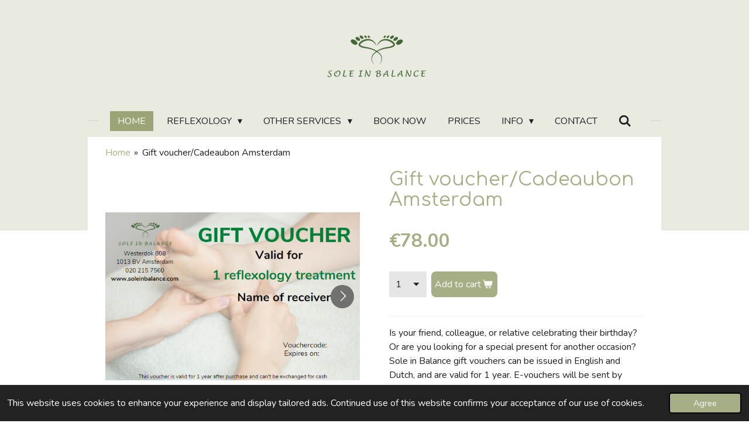

--- FILE ---
content_type: text/html; charset=UTF-8
request_url: https://www.soleinbalance.com/product/5580943/gift-voucher-cadeaubon-amsterdam
body_size: 14914
content:
<!DOCTYPE html>
<html lang="en-GB">
    <head>
        <meta http-equiv="Content-Type" content="text/html; charset=utf-8">
        <meta name="viewport" content="width=device-width, initial-scale=1.0, maximum-scale=5.0">
        <meta http-equiv="X-UA-Compatible" content="IE=edge">
        <link rel="canonical" href="https://www.soleinbalance.com/product/5580943/gift-voucher-cadeaubon-amsterdam">
        <link rel="sitemap" type="application/xml" href="https://www.soleinbalance.com/sitemap.xml">
        <meta property="og:title" content="Gift voucher/Cadeaubon Amsterdam | Sole In Balance">
        <meta property="og:url" content="https://www.soleinbalance.com/product/5580943/gift-voucher-cadeaubon-amsterdam">
        <base href="https://www.soleinbalance.com/">
        <meta name="description" property="og:description" content="Is your friend, colleague, or relative celebrating their birthday? Or are you looking for a special present for another occasion? Sole in Balance gift vouchers can be issued in English and Dutch, and are valid for 1 year. E-vouchers will be sent by email to the receiver.
Please add the receiver&#039;s name and an email address when purchasing the voucher.&amp;nbsp;
&amp;nbsp;
If you would like to buy a voucher for more than 1 treatment, please get in touch with me to discuss the possibilities.&amp;nbsp;">
                <script nonce="cbb1e1c7007415f83870c8b73190b612">
            
            window.JOUWWEB = window.JOUWWEB || {};
            window.JOUWWEB.application = window.JOUWWEB.application || {};
            window.JOUWWEB.application = {"backends":[{"domain":"jouwweb.nl","freeDomain":"jouwweb.site"},{"domain":"webador.com","freeDomain":"webadorsite.com"},{"domain":"webador.de","freeDomain":"webadorsite.com"},{"domain":"webador.fr","freeDomain":"webadorsite.com"},{"domain":"webador.es","freeDomain":"webadorsite.com"},{"domain":"webador.it","freeDomain":"webadorsite.com"},{"domain":"jouwweb.be","freeDomain":"jouwweb.site"},{"domain":"webador.ie","freeDomain":"webadorsite.com"},{"domain":"webador.co.uk","freeDomain":"webadorsite.com"},{"domain":"webador.at","freeDomain":"webadorsite.com"},{"domain":"webador.be","freeDomain":"webadorsite.com"},{"domain":"webador.ch","freeDomain":"webadorsite.com"},{"domain":"webador.ch","freeDomain":"webadorsite.com"},{"domain":"webador.mx","freeDomain":"webadorsite.com"},{"domain":"webador.com","freeDomain":"webadorsite.com"},{"domain":"webador.dk","freeDomain":"webadorsite.com"},{"domain":"webador.se","freeDomain":"webadorsite.com"},{"domain":"webador.no","freeDomain":"webadorsite.com"},{"domain":"webador.fi","freeDomain":"webadorsite.com"},{"domain":"webador.ca","freeDomain":"webadorsite.com"},{"domain":"webador.ca","freeDomain":"webadorsite.com"},{"domain":"webador.pl","freeDomain":"webadorsite.com"},{"domain":"webador.com.au","freeDomain":"webadorsite.com"},{"domain":"webador.nz","freeDomain":"webadorsite.com"}],"editorLocale":"nl-NL","editorTimezone":"Europe\/Amsterdam","editorLanguage":"nl","analytics4TrackingId":"G-E6PZPGE4QM","analyticsDimensions":[],"backendDomain":"www.jouwweb.nl","backendShortDomain":"jouwweb.nl","backendKey":"jouwweb-nl","freeWebsiteDomain":"jouwweb.site","noSsl":false,"build":{"reference":"18689fc"},"linkHostnames":["www.jouwweb.nl","www.webador.com","www.webador.de","www.webador.fr","www.webador.es","www.webador.it","www.jouwweb.be","www.webador.ie","www.webador.co.uk","www.webador.at","www.webador.be","www.webador.ch","fr.webador.ch","www.webador.mx","es.webador.com","www.webador.dk","www.webador.se","www.webador.no","www.webador.fi","www.webador.ca","fr.webador.ca","www.webador.pl","www.webador.com.au","www.webador.nz"],"assetsUrl":"https:\/\/assets.jwwb.nl","loginUrl":"https:\/\/www.jouwweb.nl\/inloggen","publishUrl":"https:\/\/www.jouwweb.nl\/v2\/website\/1808116\/publish-proxy","adminUserOrIp":false,"pricing":{"plans":{"lite":{"amount":"700","currency":"EUR"},"pro":{"amount":"1200","currency":"EUR"},"business":{"amount":"2400","currency":"EUR"}},"yearlyDiscount":{"price":{"amount":"0","currency":"EUR"},"ratio":0,"percent":"0%","discountPrice":{"amount":"0","currency":"EUR"},"termPricePerMonth":{"amount":"0","currency":"EUR"},"termPricePerYear":{"amount":"0","currency":"EUR"}}},"hcUrl":{"add-product-variants":"https:\/\/help.jouwweb.nl\/hc\/nl\/articles\/28594307773201","basic-vs-advanced-shipping":"https:\/\/help.jouwweb.nl\/hc\/nl\/articles\/28594268794257","html-in-head":"https:\/\/help.jouwweb.nl\/hc\/nl\/articles\/28594336422545","link-domain-name":"https:\/\/help.jouwweb.nl\/hc\/nl\/articles\/28594325307409","optimize-for-mobile":"https:\/\/help.jouwweb.nl\/hc\/nl\/articles\/28594312927121","seo":"https:\/\/help.jouwweb.nl\/hc\/nl\/sections\/28507243966737","transfer-domain-name":"https:\/\/help.jouwweb.nl\/hc\/nl\/articles\/28594325232657","website-not-secure":"https:\/\/help.jouwweb.nl\/hc\/nl\/articles\/28594252935825"}};
            window.JOUWWEB.brand = {"type":"jouwweb","name":"JouwWeb","domain":"JouwWeb.nl","supportEmail":"support@jouwweb.nl"};
                    
                window.JOUWWEB = window.JOUWWEB || {};
                window.JOUWWEB.websiteRendering = {"locale":"en-GB","timezone":"Europe\/Amsterdam","routes":{"api\/upload\/product-field":"\/_api\/upload\/product-field","checkout\/cart":"\/cart","payment":"\/complete-order\/:publicOrderId","payment\/forward":"\/complete-order\/:publicOrderId\/forward","public-order":"\/order\/:publicOrderId","checkout\/authorize":"\/cart\/authorize\/:gateway","wishlist":"\/wishlist"}};
                                                    window.JOUWWEB.website = {"id":1808116,"locale":"en-GB","enabled":true,"title":"Sole In Balance","hasTitle":true,"roleOfLoggedInUser":null,"ownerLocale":"nl-NL","plan":"pro","freeWebsiteDomain":"jouwweb.site","backendKey":"jouwweb-nl","currency":"EUR","defaultLocale":"en-GB","url":"https:\/\/www.soleinbalance.com\/","homepageSegmentId":6820938,"category":"website","isOffline":false,"isPublished":true,"locales":["en-GB","nl-NL"],"allowed":{"ads":false,"credits":true,"externalLinks":true,"slideshow":true,"customDefaultSlideshow":true,"hostedAlbums":true,"moderators":true,"mailboxQuota":1,"statisticsVisitors":true,"statisticsDetailed":true,"statisticsMonths":1,"favicon":true,"password":true,"freeDomains":0,"freeMailAccounts":1,"canUseLanguages":true,"fileUpload":true,"legacyFontSize":false,"webshop":true,"products":10,"imageText":false,"search":true,"audioUpload":true,"videoUpload":0,"allowDangerousForms":false,"allowHtmlCode":true,"mobileBar":true,"sidebar":true,"poll":false,"allowCustomForms":true,"allowBusinessListing":true,"allowCustomAnalytics":true,"allowAccountingLink":true,"digitalProducts":false,"sitemapElement":true},"mobileBar":{"enabled":true,"theme":"accent","email":{"active":true,"value":"info@soleinbalance.com"},"location":{"active":false},"phone":{"active":true,"value":"+31202157560"},"whatsapp":{"active":true,"value":"+31202157560"},"social":{"active":false,"network":"facebook"}},"webshop":{"enabled":true,"currency":"EUR","taxEnabled":false,"taxInclusive":true,"vatDisclaimerVisible":false,"orderNotice":"<p>In case you have any specific comments or requests, you can add them in the last step.<\/p>","orderConfirmation":null,"freeShipping":false,"freeShippingAmount":"0.00","shippingDisclaimerVisible":false,"pickupAllowed":false,"couponAllowed":false,"detailsPageAvailable":true,"socialMediaVisible":true,"termsPage":null,"termsPageUrl":null,"extraTerms":null,"pricingVisible":true,"orderButtonVisible":true,"shippingAdvanced":false,"shippingAdvancedBackEnd":false,"soldOutVisible":true,"backInStockNotificationEnabled":false,"canAddProducts":true,"nextOrderNumber":11,"allowedServicePoints":[],"sendcloudConfigured":false,"sendcloudFallbackPublicKey":"a3d50033a59b4a598f1d7ce7e72aafdf","taxExemptionAllowed":true,"invoiceComment":null,"emptyCartVisible":false,"minimumOrderPrice":null,"productNumbersEnabled":false,"wishlistEnabled":false,"hideTaxOnCart":false},"isTreatedAsWebshop":true};                            window.JOUWWEB.cart = {"products":[],"coupon":null,"shippingCountryCode":null,"shippingChoice":null,"breakdown":[]};                            window.JOUWWEB.scripts = ["website-rendering\/webshop"];                        window.parent.JOUWWEB.colorPalette = window.JOUWWEB.colorPalette;
        </script>
                <title>Gift voucher/Cadeaubon Amsterdam | Sole In Balance</title>
                                            <link href="https://primary.jwwb.nl/public/l/u/g/temp-mvyhipgwjcrzhijiphug/touch-icon-iphone.png?bust=1617718549" rel="apple-touch-icon" sizes="60x60">                                                <link href="https://primary.jwwb.nl/public/l/u/g/temp-mvyhipgwjcrzhijiphug/touch-icon-ipad.png?bust=1617718549" rel="apple-touch-icon" sizes="76x76">                                                <link href="https://primary.jwwb.nl/public/l/u/g/temp-mvyhipgwjcrzhijiphug/touch-icon-iphone-retina.png?bust=1617718549" rel="apple-touch-icon" sizes="120x120">                                                <link href="https://primary.jwwb.nl/public/l/u/g/temp-mvyhipgwjcrzhijiphug/touch-icon-ipad-retina.png?bust=1617718549" rel="apple-touch-icon" sizes="152x152">                                                <link href="https://primary.jwwb.nl/public/l/u/g/temp-mvyhipgwjcrzhijiphug/favicon.png?bust=1617718549" rel="shortcut icon">                                                <link href="https://primary.jwwb.nl/public/l/u/g/temp-mvyhipgwjcrzhijiphug/favicon.png?bust=1617718549" rel="icon">                                        <meta property="og:image" content="https&#x3A;&#x2F;&#x2F;primary.jwwb.nl&#x2F;public&#x2F;l&#x2F;u&#x2F;g&#x2F;temp-mvyhipgwjcrzhijiphug&#x2F;xagq4h&#x2F;Giftvoucher1treatmentPNG.png">
                    <meta property="og:image" content="https&#x3A;&#x2F;&#x2F;primary.jwwb.nl&#x2F;public&#x2F;l&#x2F;u&#x2F;g&#x2F;temp-mvyhipgwjcrzhijiphug&#x2F;5d8q66&#x2F;GiftvoucherENPNG.png">
                    <meta property="og:image" content="https&#x3A;&#x2F;&#x2F;primary.jwwb.nl&#x2F;public&#x2F;l&#x2F;u&#x2F;g&#x2F;temp-mvyhipgwjcrzhijiphug&#x2F;t03c12&#x2F;GiftvoucherNLPNG.png">
                    <meta property="og:image" content="https&#x3A;&#x2F;&#x2F;primary.jwwb.nl&#x2F;public&#x2F;l&#x2F;u&#x2F;g&#x2F;temp-mvyhipgwjcrzhijiphug&#x2F;kwaliteitstherapeutenvirtueelschild-high.png">
                    <meta property="og:image" content="https&#x3A;&#x2F;&#x2F;primary.jwwb.nl&#x2F;public&#x2F;l&#x2F;u&#x2F;g&#x2F;temp-mvyhipgwjcrzhijiphug&#x2F;catvergoedbaarvirtueelschild-high.png">
                    <meta property="og:image" content="https&#x3A;&#x2F;&#x2F;primary.jwwb.nl&#x2F;public&#x2F;l&#x2F;u&#x2F;g&#x2F;temp-mvyhipgwjcrzhijiphug&#x2F;gatvirtueelschild-high.png">
                    <meta property="og:image" content="https&#x3A;&#x2F;&#x2F;primary.jwwb.nl&#x2F;public&#x2F;l&#x2F;u&#x2F;g&#x2F;temp-mvyhipgwjcrzhijiphug&#x2F;xufcy6&#x2F;RBCZ-logo_CMYK_payoff.png&#x3F;enable-io&#x3D;true&amp;enable&#x3D;upscale&amp;fit&#x3D;bounds&amp;width&#x3D;1200">
                                    <meta name="twitter:card" content="summary_large_image">
                        <meta property="twitter:image" content="https&#x3A;&#x2F;&#x2F;primary.jwwb.nl&#x2F;public&#x2F;l&#x2F;u&#x2F;g&#x2F;temp-mvyhipgwjcrzhijiphug&#x2F;xagq4h&#x2F;Giftvoucher1treatmentPNG.png">
                                                    <!-- Google tag (gtag.js) -->
<script async src="https://www.googletagmanager.com/gtag/js?id=G-NYQSSQSYLC"></script>
<script>
  window.dataLayer = window.dataLayer || [];
  function gtag(){dataLayer.push(arguments);}
  gtag('js', new Date());

  gtag('config', 'G-NYQSSQSYLC');
</script>

<!-- Facebook Pixel Code --><script>
!function(f,b,e,v,n,t,s)
{if(f.fbq)return;n=f.fbq=function(){n.callMethod?
n.callMethod.apply(n,arguments):n.queue.push(arguments)};
if(!f._fbq)f._fbq=n;n.push=n;n.loaded=!0;n.version='2.0';
n.queue=[];t=b.createElement(e);t.async=!0;
t.src=v;s=b.getElementsByTagName(e)[0];
s.parentNode.insertBefore(t,s)}(window, document,'script',
'https://connect.facebook.net/en_US/fbevents.js');
fbq('init', '288726809416002');
fbq('track', 'PageView');
</script><noscript><img height="1" width="1" style="display:none" src="https://www.facebook.com/tr?id=288726809416002&amp;ev=PageView&amp;noscript=1"></noscript>
<!-- End Facebook Pixel Code -->                            <script src="https://www.googletagmanager.com/gtag/js?id=G-NYQSSQSYLC" nonce="cbb1e1c7007415f83870c8b73190b612" data-turbo-track="reload" async></script>
<script src="https://plausible.io/js/script.manual.js" nonce="cbb1e1c7007415f83870c8b73190b612" data-turbo-track="reload" defer data-domain="shard16.jouwweb.nl"></script>
<link rel="stylesheet" type="text/css" href="https://gfonts.jwwb.nl/css?display=fallback&amp;family=Nunito%3A400%2C700%2C400italic%2C700italic%7CComfortaa%3A400%2C700%2C400italic%2C700italic" nonce="cbb1e1c7007415f83870c8b73190b612" data-turbo-track="dynamic">
<script src="https://assets.jwwb.nl/assets/build/website-rendering/en-GB.js?bust=fe80546e0ac60ffdf7e0" nonce="cbb1e1c7007415f83870c8b73190b612" data-turbo-track="reload" defer></script>
<script src="https://assets.jwwb.nl/assets/website-rendering/runtime.e155993011efc7175f1d.js?bust=9c9da86aa25b93d0d097" nonce="cbb1e1c7007415f83870c8b73190b612" data-turbo-track="reload" defer></script>
<script src="https://assets.jwwb.nl/assets/website-rendering/812.881ee67943804724d5af.js?bust=78ab7ad7d6392c42d317" nonce="cbb1e1c7007415f83870c8b73190b612" data-turbo-track="reload" defer></script>
<script src="https://assets.jwwb.nl/assets/website-rendering/main.6f04c7f1d877edad4600.js?bust=010d4f3069e332a36fd3" nonce="cbb1e1c7007415f83870c8b73190b612" data-turbo-track="reload" defer></script>
<link rel="preload" href="https://assets.jwwb.nl/assets/website-rendering/styles.fe615cbe702fd3e65b4d.css?bust=585f72bc049874908885" as="style">
<link rel="preload" href="https://assets.jwwb.nl/assets/website-rendering/fonts/icons-website-rendering/font/website-rendering.woff2?bust=bd2797014f9452dadc8e" as="font" crossorigin>
<link rel="preconnect" href="https://gfonts.jwwb.nl">
<link rel="stylesheet" type="text/css" href="https://assets.jwwb.nl/assets/website-rendering/styles.fe615cbe702fd3e65b4d.css?bust=585f72bc049874908885" nonce="cbb1e1c7007415f83870c8b73190b612" data-turbo-track="dynamic">
<link rel="preconnect" href="https://assets.jwwb.nl">
<link rel="preconnect" href="https://www.google-analytics.com">
<link rel="stylesheet" type="text/css" href="https://primary.jwwb.nl/public/l/u/g/temp-mvyhipgwjcrzhijiphug/style.css?bust=1769713775" nonce="cbb1e1c7007415f83870c8b73190b612" data-turbo-track="dynamic">    </head>
    <body
        id="top"
        class="jw-is-no-slideshow jw-header-is-image jw-is-segment-product jw-is-frontend jw-is-no-sidebar jw-is-no-messagebar jw-is-no-touch-device jw-is-no-mobile"
                                    data-jouwweb-page="5580943"
                                                data-jouwweb-segment-id="5580943"
                                                data-jouwweb-segment-type="product"
                                                data-template-threshold="1020"
                                                data-template-name="clean&#x7C;minimal"
                            itemscope
        itemtype="https://schema.org/Product"
    >
                                    <meta itemprop="url" content="https://www.soleinbalance.com/product/5580943/gift-voucher-cadeaubon-amsterdam">
        <a href="#main-content" class="jw-skip-link">
            Skip to main content        </a>
        <div class="jw-background"></div>
        <div class="jw-body">
            <div class="jw-mobile-menu jw-mobile-is-logo js-mobile-menu">
            <button
            type="button"
            class="jw-mobile-menu__button jw-mobile-toggle"
            aria-label="Toggle menu"
        >
            <span class="jw-icon-burger"></span>
        </button>
        <div class="jw-mobile-header jw-mobile-header--image">
        <a            class="jw-mobile-header-content"
                            href="/"
                        >
                            <img class="jw-mobile-logo jw-mobile-logo--landscape" src="https://primary.jwwb.nl/public/l/u/g/temp-mvyhipgwjcrzhijiphug/jntqie/image-4.png?enable-io=true&amp;enable=upscale&amp;height=70" srcset="https://primary.jwwb.nl/public/l/u/g/temp-mvyhipgwjcrzhijiphug/jntqie/image-4.png?enable-io=true&amp;enable=upscale&amp;height=70 1x, https://primary.jwwb.nl/public/l/u/g/temp-mvyhipgwjcrzhijiphug/jntqie/image-4.png?enable-io=true&amp;enable=upscale&amp;height=140&amp;quality=70 2x" alt="Sole In Balance" title="Sole In Balance">                                </a>
    </div>

        <a
        href="/cart"
        class="jw-mobile-menu__button jw-mobile-header-cart jw-mobile-header-cart--hidden jw-mobile-menu__button--dummy"
        aria-label="View cart"
    >
        <span class="jw-icon-badge-wrapper">
            <span class="website-rendering-icon-basket" aria-hidden="true"></span>
            <span class="jw-icon-badge hidden" aria-hidden="true"></span>
        </span>
    </a>
    
    </div>
    <div class="jw-mobile-menu-search jw-mobile-menu-search--hidden">
        <form
            action="/search"
            method="get"
            class="jw-mobile-menu-search__box"
        >
            <input
                type="text"
                name="q"
                value=""
                placeholder="Search..."
                class="jw-mobile-menu-search__input"
                aria-label="Search"
            >
            <button type="submit" class="jw-btn jw-btn--style-flat jw-mobile-menu-search__button" aria-label="Search">
                <span class="website-rendering-icon-search" aria-hidden="true"></span>
            </button>
            <button type="button" class="jw-btn jw-btn--style-flat jw-mobile-menu-search__button js-cancel-search" aria-label="Cancel search">
                <span class="website-rendering-icon-cancel" aria-hidden="true"></span>
            </button>
        </form>
    </div>
            <div class="topmenu">
    <header>
        <div class="topmenu-inner js-topbar-content-container">
            <div class="jw-header-logo">
            <div
    id="jw-header-image-container"
    class="jw-header jw-header-image jw-header-image-toggle"
    style="flex-basis: 218px; max-width: 218px; flex-shrink: 1;"
>
            <a href="/">
        <img id="jw-header-image" data-image-id="37668651" srcset="https://primary.jwwb.nl/public/l/u/g/temp-mvyhipgwjcrzhijiphug/jntqie/image-4.png?enable-io=true&amp;width=218 218w, https://primary.jwwb.nl/public/l/u/g/temp-mvyhipgwjcrzhijiphug/jntqie/image-4.png?enable-io=true&amp;width=436 436w" class="jw-header-image" title="Sole In Balance" style="" sizes="218px" width="218" height="90" intrinsicsize="218.00 x 90.00" alt="Sole In Balance">                </a>
    </div>
        <div
    class="jw-header jw-header-title-container jw-header-text jw-header-text-toggle"
    data-stylable="true"
>
    <a        id="jw-header-title"
        class="jw-header-title"
                    href="/"
            >
        Sole In Balance    </a>
</div>
</div>
            <nav class="menu jw-menu-copy">
                <ul
    id="jw-menu"
    class="jw-menu jw-menu-horizontal"
            >
            <li
    class="jw-menu-item jw-menu-is-active"
>
        <a        class="jw-menu-link js-active-menu-item"
        href="/"                                            data-page-link-id="6820938"
                            >
                <span class="">
            Home        </span>
            </a>
                </li>
            <li
    class="jw-menu-item jw-menu-has-submenu"
>
        <a        class="jw-menu-link"
        href="/reflexology"                                            data-page-link-id="6937274"
                            >
                <span class="">
            Reflexology        </span>
                    <span class="jw-arrow jw-arrow-toplevel"></span>
            </a>
                    <ul
            class="jw-submenu"
                    >
                            <li
    class="jw-menu-item"
>
        <a        class="jw-menu-link"
        href="/reflexology/fertility-support"                                            data-page-link-id="11661879"
                            >
                <span class="">
            Fertility support        </span>
            </a>
                </li>
                            <li
    class="jw-menu-item"
>
        <a        class="jw-menu-link"
        href="/reflexology/pregnancy-and-birth"                                            data-page-link-id="7060187"
                            >
                <span class="">
            Pregnancy and birth        </span>
            </a>
                </li>
                            <li
    class="jw-menu-item"
>
        <a        class="jw-menu-link"
        href="/reflexology/burnout-stress-reduction"                                            data-page-link-id="7067479"
                            >
                <span class="">
            Burnout / Stress reduction        </span>
            </a>
                </li>
                            <li
    class="jw-menu-item"
>
        <a        class="jw-menu-link"
        href="/reflexology/hormonal-balance-menopause"                                            data-page-link-id="7131389"
                            >
                <span class="">
            Hormonal balance / Menopause        </span>
            </a>
                </li>
                            <li
    class="jw-menu-item"
>
        <a        class="jw-menu-link"
        href="/reflexology/recovery-after-covid-19"                                            data-page-link-id="8376955"
                            >
                <span class="">
            Recovery after COVID-19        </span>
            </a>
                </li>
                            <li
    class="jw-menu-item"
>
        <a        class="jw-menu-link"
        href="/reflexology/preventive-treatments"                                            data-page-link-id="7060184"
                            >
                <span class="">
            Preventive treatments        </span>
            </a>
                </li>
                            <li
    class="jw-menu-item"
>
        <a        class="jw-menu-link"
        href="/reflexology/baby-reflexology-for-parents"                                            data-page-link-id="8376812"
                            >
                <span class="">
            Baby reflexology for parents        </span>
            </a>
                </li>
                            <li
    class="jw-menu-item"
>
        <a        class="jw-menu-link"
        href="/reflexology/other-complaints"                                            data-page-link-id="10931261"
                            >
                <span class="">
            Other complaints        </span>
            </a>
                </li>
                    </ul>
        </li>
            <li
    class="jw-menu-item jw-menu-has-submenu"
>
        <a        class="jw-menu-link"
        href="/other-services"                                            data-page-link-id="18763887"
                            >
                <span class="">
            Other services        </span>
                    <span class="jw-arrow jw-arrow-toplevel"></span>
            </a>
                    <ul
            class="jw-submenu"
                    >
                            <li
    class="jw-menu-item"
>
        <a        class="jw-menu-link"
        href="/other-services/breathwork"                                            data-page-link-id="18612178"
                            >
                <span class="">
            Breathwork        </span>
            </a>
                </li>
                            <li
    class="jw-menu-item"
>
        <a        class="jw-menu-link"
        href="/other-services/eft-emotional-freedom-technique"                                            data-page-link-id="18764607"
                            >
                <span class="">
            EFT (Emotional Freedom Technique)        </span>
            </a>
                </li>
                    </ul>
        </li>
            <li
    class="jw-menu-item"
>
        <a        class="jw-menu-link"
        href="/book-now"                                            data-page-link-id="7593682"
                            >
                <span class="">
            Book now        </span>
            </a>
                </li>
            <li
    class="jw-menu-item"
>
        <a        class="jw-menu-link"
        href="/prices"                                            data-page-link-id="7180422"
                            >
                <span class="">
            Prices        </span>
            </a>
                </li>
            <li
    class="jw-menu-item jw-menu-has-submenu"
>
        <a        class="jw-menu-link"
        href="/info"                                            data-page-link-id="7131010"
                            >
                <span class="">
            Info        </span>
                    <span class="jw-arrow jw-arrow-toplevel"></span>
            </a>
                    <ul
            class="jw-submenu"
                    >
                            <li
    class="jw-menu-item"
>
        <a        class="jw-menu-link"
        href="/info/about-me"                                            data-page-link-id="6937270"
                            >
                <span class="">
            About me        </span>
            </a>
                </li>
                            <li
    class="jw-menu-item"
>
        <a        class="jw-menu-link"
        href="/info/reflexology-faq"                                            data-page-link-id="7060200"
                            >
                <span class="">
            Reflexology FAQ        </span>
            </a>
                </li>
                            <li
    class="jw-menu-item"
>
        <a        class="jw-menu-link"
        href="/info/blog"                                            data-page-link-id="7608815"
                            >
                <span class="">
            Blog        </span>
            </a>
                </li>
                    </ul>
        </li>
            <li
    class="jw-menu-item"
>
        <a        class="jw-menu-link"
        href="/contact"                                            data-page-link-id="6821061"
                            >
                <span class="">
            Contact        </span>
            </a>
                </li>
            <li
    class="jw-menu-item jw-menu-search-item"
>
        <button        class="jw-menu-link jw-menu-link--icon jw-text-button"
                                                                    title="Search"
            >
                                <span class="website-rendering-icon-search"></span>
                            <span class="hidden-desktop-horizontal-menu">
            Search        </span>
            </button>
                
            <div class="jw-popover-container jw-popover-container--inline is-hidden">
                <div class="jw-popover-backdrop"></div>
                <div class="jw-popover">
                    <div class="jw-popover__arrow"></div>
                    <div class="jw-popover__content jw-section-white">
                        <form  class="jw-search" action="/search" method="get">
                            
                            <input class="jw-search__input" type="text" name="q" value="" placeholder="Search..." aria-label="Search" >
                            <button class="jw-search__submit" type="submit" aria-label="Search">
                                <span class="website-rendering-icon-search" aria-hidden="true"></span>
                            </button>
                        </form>
                    </div>
                </div>
            </div>
                        </li>
            <li
    class="jw-menu-item js-menu-cart-item jw-menu-cart-item--hidden"
>
        <a        class="jw-menu-link jw-menu-link--icon"
        href="/cart"                                                            title="Cart"
            >
                                    <span class="jw-icon-badge-wrapper">
                        <span class="website-rendering-icon-basket"></span>
                                            <span class="jw-icon-badge hidden">
                    0                </span>
                            <span class="hidden-desktop-horizontal-menu">
            Cart        </span>
            </a>
                </li>
    
    </ul>

    <script nonce="cbb1e1c7007415f83870c8b73190b612" id="jw-mobile-menu-template" type="text/template">
        <ul id="jw-menu" class="jw-menu jw-menu-horizontal jw-menu-spacing--mobile-bar">
                            <li
    class="jw-menu-item jw-menu-search-item"
>
                
                 <li class="jw-menu-item jw-mobile-menu-search-item">
                    <form class="jw-search" action="/search" method="get">
                        <input class="jw-search__input" type="text" name="q" value="" placeholder="Search..." aria-label="Search">
                        <button class="jw-search__submit" type="submit" aria-label="Search">
                            <span class="website-rendering-icon-search" aria-hidden="true"></span>
                        </button>
                    </form>
                </li>
                        </li>
                            <li
    class="jw-menu-item jw-menu-is-active"
>
        <a        class="jw-menu-link js-active-menu-item"
        href="/"                                            data-page-link-id="6820938"
                            >
                <span class="">
            Home        </span>
            </a>
                </li>
                            <li
    class="jw-menu-item jw-menu-has-submenu"
>
        <a        class="jw-menu-link"
        href="/reflexology"                                            data-page-link-id="6937274"
                            >
                <span class="">
            Reflexology        </span>
                    <span class="jw-arrow jw-arrow-toplevel"></span>
            </a>
                    <ul
            class="jw-submenu"
                    >
                            <li
    class="jw-menu-item"
>
        <a        class="jw-menu-link"
        href="/reflexology/fertility-support"                                            data-page-link-id="11661879"
                            >
                <span class="">
            Fertility support        </span>
            </a>
                </li>
                            <li
    class="jw-menu-item"
>
        <a        class="jw-menu-link"
        href="/reflexology/pregnancy-and-birth"                                            data-page-link-id="7060187"
                            >
                <span class="">
            Pregnancy and birth        </span>
            </a>
                </li>
                            <li
    class="jw-menu-item"
>
        <a        class="jw-menu-link"
        href="/reflexology/burnout-stress-reduction"                                            data-page-link-id="7067479"
                            >
                <span class="">
            Burnout / Stress reduction        </span>
            </a>
                </li>
                            <li
    class="jw-menu-item"
>
        <a        class="jw-menu-link"
        href="/reflexology/hormonal-balance-menopause"                                            data-page-link-id="7131389"
                            >
                <span class="">
            Hormonal balance / Menopause        </span>
            </a>
                </li>
                            <li
    class="jw-menu-item"
>
        <a        class="jw-menu-link"
        href="/reflexology/recovery-after-covid-19"                                            data-page-link-id="8376955"
                            >
                <span class="">
            Recovery after COVID-19        </span>
            </a>
                </li>
                            <li
    class="jw-menu-item"
>
        <a        class="jw-menu-link"
        href="/reflexology/preventive-treatments"                                            data-page-link-id="7060184"
                            >
                <span class="">
            Preventive treatments        </span>
            </a>
                </li>
                            <li
    class="jw-menu-item"
>
        <a        class="jw-menu-link"
        href="/reflexology/baby-reflexology-for-parents"                                            data-page-link-id="8376812"
                            >
                <span class="">
            Baby reflexology for parents        </span>
            </a>
                </li>
                            <li
    class="jw-menu-item"
>
        <a        class="jw-menu-link"
        href="/reflexology/other-complaints"                                            data-page-link-id="10931261"
                            >
                <span class="">
            Other complaints        </span>
            </a>
                </li>
                    </ul>
        </li>
                            <li
    class="jw-menu-item jw-menu-has-submenu"
>
        <a        class="jw-menu-link"
        href="/other-services"                                            data-page-link-id="18763887"
                            >
                <span class="">
            Other services        </span>
                    <span class="jw-arrow jw-arrow-toplevel"></span>
            </a>
                    <ul
            class="jw-submenu"
                    >
                            <li
    class="jw-menu-item"
>
        <a        class="jw-menu-link"
        href="/other-services/breathwork"                                            data-page-link-id="18612178"
                            >
                <span class="">
            Breathwork        </span>
            </a>
                </li>
                            <li
    class="jw-menu-item"
>
        <a        class="jw-menu-link"
        href="/other-services/eft-emotional-freedom-technique"                                            data-page-link-id="18764607"
                            >
                <span class="">
            EFT (Emotional Freedom Technique)        </span>
            </a>
                </li>
                    </ul>
        </li>
                            <li
    class="jw-menu-item"
>
        <a        class="jw-menu-link"
        href="/book-now"                                            data-page-link-id="7593682"
                            >
                <span class="">
            Book now        </span>
            </a>
                </li>
                            <li
    class="jw-menu-item"
>
        <a        class="jw-menu-link"
        href="/prices"                                            data-page-link-id="7180422"
                            >
                <span class="">
            Prices        </span>
            </a>
                </li>
                            <li
    class="jw-menu-item jw-menu-has-submenu"
>
        <a        class="jw-menu-link"
        href="/info"                                            data-page-link-id="7131010"
                            >
                <span class="">
            Info        </span>
                    <span class="jw-arrow jw-arrow-toplevel"></span>
            </a>
                    <ul
            class="jw-submenu"
                    >
                            <li
    class="jw-menu-item"
>
        <a        class="jw-menu-link"
        href="/info/about-me"                                            data-page-link-id="6937270"
                            >
                <span class="">
            About me        </span>
            </a>
                </li>
                            <li
    class="jw-menu-item"
>
        <a        class="jw-menu-link"
        href="/info/reflexology-faq"                                            data-page-link-id="7060200"
                            >
                <span class="">
            Reflexology FAQ        </span>
            </a>
                </li>
                            <li
    class="jw-menu-item"
>
        <a        class="jw-menu-link"
        href="/info/blog"                                            data-page-link-id="7608815"
                            >
                <span class="">
            Blog        </span>
            </a>
                </li>
                    </ul>
        </li>
                            <li
    class="jw-menu-item"
>
        <a        class="jw-menu-link"
        href="/contact"                                            data-page-link-id="6821061"
                            >
                <span class="">
            Contact        </span>
            </a>
                </li>
            
                    </ul>
    </script>
            </nav>
        </div>
    </header>
</div>
<script nonce="cbb1e1c7007415f83870c8b73190b612">
    var backgroundElement = document.querySelector('.jw-background');

    JOUWWEB.templateConfig = {
        header: {
            selector: '.topmenu',
            mobileSelector: '.jw-mobile-menu',
            updatePusher: function (height, state) {

                if (state === 'desktop') {
                    // Expose the header height as a custom property so
                    // we can use this to set the background height in CSS.
                    if (backgroundElement && height) {
                        backgroundElement.setAttribute('style', '--header-height: ' + height + 'px;');
                    }
                } else if (state === 'mobile') {
                    $('.jw-menu-clone .jw-menu').css('margin-top', height);
                }
            },
        },
    };
</script>
<div class="main-content">
    
<main id="main-content" class="block-content">
    <div data-section-name="content" class="jw-section jw-section-content jw-responsive">
        <div class="jw-strip jw-strip--default jw-strip--style-color jw-strip--primary jw-strip--color-default jw-strip--padding-start"><div class="jw-strip__content-container"><div class="jw-strip__content jw-responsive">    
                        <nav class="jw-breadcrumbs" aria-label="Breadcrumb"><ol><li><a href="/" class="jw-breadcrumbs__link">Home</a></li><li><span class="jw-breadcrumbs__separator" aria-hidden="true">&raquo;</span><a href="/product/5580943/gift-voucher-cadeaubon-amsterdam" class="jw-breadcrumbs__link jw-breadcrumbs__link--current" aria-current="page">Gift voucher/Cadeaubon Amsterdam</a></li></ol></nav>    <div
        class="product-page js-product-container"
        data-webshop-product="&#x7B;&quot;id&quot;&#x3A;5580943,&quot;title&quot;&#x3A;&quot;Gift&#x20;voucher&#x5C;&#x2F;Cadeaubon&#x20;Amsterdam&quot;,&quot;url&quot;&#x3A;&quot;&#x5C;&#x2F;product&#x5C;&#x2F;5580943&#x5C;&#x2F;gift-voucher-cadeaubon-amsterdam&quot;,&quot;variants&quot;&#x3A;&#x5B;&#x7B;&quot;id&quot;&#x3A;19082372,&quot;stock&quot;&#x3A;0,&quot;limited&quot;&#x3A;false,&quot;propertyValueIds&quot;&#x3A;&#x5B;&#x5D;&#x7D;&#x5D;,&quot;image&quot;&#x3A;&#x7B;&quot;id&quot;&#x3A;49210866,&quot;url&quot;&#x3A;&quot;https&#x3A;&#x5C;&#x2F;&#x5C;&#x2F;primary.jwwb.nl&#x5C;&#x2F;public&#x5C;&#x2F;l&#x5C;&#x2F;u&#x5C;&#x2F;g&#x5C;&#x2F;temp-mvyhipgwjcrzhijiphug&#x5C;&#x2F;Giftvoucher1treatmentPNG.png&quot;,&quot;width&quot;&#x3A;644,&quot;height&quot;&#x3A;425&#x7D;&#x7D;"
        data-is-detail-view="1"
    >
                <div class="product-page__top">
            <h1 class="product-page__heading" itemprop="name">
                Gift voucher/Cadeaubon Amsterdam            </h1>
                                </div>
                                <div class="product-page__image-container">
                <div
                    class="image-gallery"
                    role="group"
                    aria-roledescription="carousel"
                    aria-label="Product images"
                >
                    <div class="image-gallery__main">
                        <div
                            class="image-gallery__slides"
                            aria-live="polite"
                            aria-atomic="false"
                        >
                                                                                            <div
                                    class="image-gallery__slide-container"
                                    role="group"
                                    aria-roledescription="slide"
                                    aria-hidden="false"
                                    aria-label="1 of 3"
                                >
                                    <a
                                        class="image-gallery__slide-item"
                                        href="https://primary.jwwb.nl/public/l/u/g/temp-mvyhipgwjcrzhijiphug/xagq4h/Giftvoucher1treatmentPNG.png"
                                        data-width="644"
                                        data-height="425"
                                        data-image-id="49210866"
                                        tabindex="0"
                                    >
                                        <div class="image-gallery__slide-image">
                                            <img
                                                                                                    itemprop="image"
                                                    alt="Gift&#x20;voucher&#x2F;Cadeaubon&#x20;Amsterdam"
                                                                                                src="https://primary.jwwb.nl/public/l/u/g/temp-mvyhipgwjcrzhijiphug/Giftvoucher1treatmentPNG.png?enable-io=true&enable=upscale&width=600"
                                                srcset="https://primary.jwwb.nl/public/l/u/g/temp-mvyhipgwjcrzhijiphug/xagq4h/Giftvoucher1treatmentPNG.png?enable-io=true&width=600 600w"
                                                sizes="(min-width: 1020px) 50vw, 100vw"
                                                width="644"
                                                height="425"
                                            >
                                        </div>
                                    </a>
                                </div>
                                                                                            <div
                                    class="image-gallery__slide-container"
                                    role="group"
                                    aria-roledescription="slide"
                                    aria-hidden="true"
                                    aria-label="2 of 3"
                                >
                                    <a
                                        class="image-gallery__slide-item"
                                        href="https://primary.jwwb.nl/public/l/u/g/temp-mvyhipgwjcrzhijiphug/5d8q66/GiftvoucherENPNG.png"
                                        data-width="634"
                                        data-height="421"
                                        data-image-id="49211024"
                                        tabindex="-1"
                                    >
                                        <div class="image-gallery__slide-image">
                                            <img
                                                                                                    alt=""
                                                                                                src="https://primary.jwwb.nl/public/l/u/g/temp-mvyhipgwjcrzhijiphug/GiftvoucherENPNG.png?enable-io=true&enable=upscale&width=600"
                                                srcset="https://primary.jwwb.nl/public/l/u/g/temp-mvyhipgwjcrzhijiphug/5d8q66/GiftvoucherENPNG.png?enable-io=true&width=600 600w"
                                                sizes="(min-width: 1020px) 50vw, 100vw"
                                                width="634"
                                                height="421"
                                            >
                                        </div>
                                    </a>
                                </div>
                                                                                            <div
                                    class="image-gallery__slide-container"
                                    role="group"
                                    aria-roledescription="slide"
                                    aria-hidden="true"
                                    aria-label="3 of 3"
                                >
                                    <a
                                        class="image-gallery__slide-item"
                                        href="https://primary.jwwb.nl/public/l/u/g/temp-mvyhipgwjcrzhijiphug/t03c12/GiftvoucherNLPNG.png"
                                        data-width="640"
                                        data-height="427"
                                        data-image-id="49211027"
                                        tabindex="-1"
                                    >
                                        <div class="image-gallery__slide-image">
                                            <img
                                                                                                    alt=""
                                                                                                src="https://primary.jwwb.nl/public/l/u/g/temp-mvyhipgwjcrzhijiphug/GiftvoucherNLPNG.png?enable-io=true&enable=upscale&width=600"
                                                srcset="https://primary.jwwb.nl/public/l/u/g/temp-mvyhipgwjcrzhijiphug/t03c12/GiftvoucherNLPNG.png?enable-io=true&width=600 600w"
                                                sizes="(min-width: 1020px) 50vw, 100vw"
                                                width="640"
                                                height="427"
                                            >
                                        </div>
                                    </a>
                                </div>
                                                    </div>
                        <div class="image-gallery__controls">
                            <button
                                type="button"
                                class="image-gallery__control image-gallery__control--prev image-gallery__control--disabled"
                                aria-label="Previous image"
                            >
                                <span class="website-rendering-icon-left-open-big"></span>
                            </button>
                            <button
                                type="button"
                                class="image-gallery__control image-gallery__control--next"
                                aria-label="Next image"
                            >
                                <span class="website-rendering-icon-right-open-big"></span>
                            </button>
                        </div>
                    </div>
                                            <div
                            class="image-gallery__thumbnails"
                            role="group"
                            aria-label="Choose image to display."
                        >
                                                                                            <a
                                    class="image-gallery__thumbnail-item image-gallery__thumbnail-item--active"
                                    role="button"
                                    aria-disabled="true"
                                    aria-label="1 of 3"
                                    href="https://primary.jwwb.nl/public/l/u/g/temp-mvyhipgwjcrzhijiphug/xagq4h/Giftvoucher1treatmentPNG.png"
                                    data-image-id="49210866"
                                >
                                    <div class="image-gallery__thumbnail-image">
                                        <img
                                            srcset="https://primary.jwwb.nl/public/l/u/g/temp-mvyhipgwjcrzhijiphug/Giftvoucher1treatmentPNG.png?enable-io=true&enable=upscale&fit=bounds&width=100&height=100 1x, https://primary.jwwb.nl/public/l/u/g/temp-mvyhipgwjcrzhijiphug/Giftvoucher1treatmentPNG.png?enable-io=true&enable=upscale&fit=bounds&width=200&height=200 2x"
                                            alt=""
                                            width="100"
                                            height="100"
                                        >
                                    </div>
                                </a>
                                                                                            <a
                                    class="image-gallery__thumbnail-item"
                                    role="button"
                                    aria-disabled="false"
                                    aria-label="2 of 3"
                                    href="https://primary.jwwb.nl/public/l/u/g/temp-mvyhipgwjcrzhijiphug/5d8q66/GiftvoucherENPNG.png"
                                    data-image-id="49211024"
                                >
                                    <div class="image-gallery__thumbnail-image">
                                        <img
                                            srcset="https://primary.jwwb.nl/public/l/u/g/temp-mvyhipgwjcrzhijiphug/GiftvoucherENPNG.png?enable-io=true&enable=upscale&fit=bounds&width=100&height=100 1x, https://primary.jwwb.nl/public/l/u/g/temp-mvyhipgwjcrzhijiphug/GiftvoucherENPNG.png?enable-io=true&enable=upscale&fit=bounds&width=200&height=200 2x"
                                            alt=""
                                            width="100"
                                            height="100"
                                        >
                                    </div>
                                </a>
                                                                                            <a
                                    class="image-gallery__thumbnail-item"
                                    role="button"
                                    aria-disabled="false"
                                    aria-label="3 of 3"
                                    href="https://primary.jwwb.nl/public/l/u/g/temp-mvyhipgwjcrzhijiphug/t03c12/GiftvoucherNLPNG.png"
                                    data-image-id="49211027"
                                >
                                    <div class="image-gallery__thumbnail-image">
                                        <img
                                            srcset="https://primary.jwwb.nl/public/l/u/g/temp-mvyhipgwjcrzhijiphug/GiftvoucherNLPNG.png?enable-io=true&enable=upscale&fit=bounds&width=100&height=100 1x, https://primary.jwwb.nl/public/l/u/g/temp-mvyhipgwjcrzhijiphug/GiftvoucherNLPNG.png?enable-io=true&enable=upscale&fit=bounds&width=200&height=200 2x"
                                            alt=""
                                            width="100"
                                            height="100"
                                        >
                                    </div>
                                </a>
                                                    </div>
                                    </div>
            </div>
                <div class="product-page__container">
            <div itemprop="offers" itemscope itemtype="https://schema.org/Offer">
                                <meta itemprop="availability" content="https://schema.org/InStock">
                                                        <meta itemprop="price" content="78.00">
                    <meta itemprop="priceCurrency" content="EUR">
                    <div class="product-page__price-container">
                        <div class="product__price js-product-container__price">
                            <span class="product__price__price">€78.00</span>
                        </div>
                        <div class="product__free-shipping-motivator js-product-container__free-shipping-motivator"></div>
                    </div>
                                                </div>
                                    <div class="product-page__button-container">
                                    <div
    class="product-quantity-input"
    data-max-shown-quantity="10"
    data-max-quantity="-1"
    data-product-variant-id="19082372"
    data-removable="false"
    >
    <label>
        <span class="product-quantity-input__label">
            Quantity        </span>
        <input
            min="1"
                        value="1"
            class="jw-element-form-input-text product-quantity-input__input"
            type="number"
                    />
        <select
            class="jw-element-form-input-text product-quantity-input__select hidden"
                    >
        </select>
    </label>
    </div>
                                <button
    type="button"
    class="jw-btn product__add-to-cart js-product-container__button jw-btn--size-medium"
    title="Add&#x20;to&#x20;cart"
        >
    <span>Add to cart</span>
</button>
                            </div>
            <div class="product-page__button-notice hidden js-product-container__button-notice"></div>
            
                            <div class="product-page__description" itemprop="description">
                                        <p><span>Is your friend, colleague, or relative celebrating their birthday? Or are you looking for a special present for another occasion? Sole in Balance gift vouchers can be issued in English and Dutch, and are valid for 1 year. E-vouchers will be sent by email to the receiver.</span></p>
<p><span>Please add the receiver's name and an email address when purchasing the voucher.&nbsp;</span></p>
<p>&nbsp;</p>
<p><span>If you would like to buy a voucher for more than 1 treatment, please get in touch with me to discuss the possibilities.&nbsp;</span></p>                </div>
                                                    <div class="product-page__social">
                    <div class="jw-block-element"><div
    id="jw-element-"
    data-jw-element-id=""
        class="jw-tree-node jw-element jw-social-share jw-node-is-first-child jw-node-is-last-child"
>
    <div class="jw-element-social-share" style="text-align: left">
    <div class="share-button-container share-button-container--buttons-mini share-button-container--align-left jw-element-content">
                                                                <a
                    class="share-button share-button--facebook jw-element-social-share-button jw-element-social-share-button-facebook "
                                            href=""
                        data-href-template="http://www.facebook.com/sharer/sharer.php?u=[url]"
                                                            rel="nofollow noopener noreferrer"
                    target="_blank"
                >
                    <span class="share-button__icon website-rendering-icon-facebook"></span>
                    <span class="share-button__label">Share</span>
                </a>
                                                                            <a
                    class="share-button share-button--twitter jw-element-social-share-button jw-element-social-share-button-twitter "
                                            href=""
                        data-href-template="http://x.com/intent/post?text=[url]"
                                                            rel="nofollow noopener noreferrer"
                    target="_blank"
                >
                    <span class="share-button__icon website-rendering-icon-x-logo"></span>
                    <span class="share-button__label">Share</span>
                </a>
                                                                            <a
                    class="share-button share-button--linkedin jw-element-social-share-button jw-element-social-share-button-linkedin "
                                            href=""
                        data-href-template="http://www.linkedin.com/shareArticle?mini=true&amp;url=[url]"
                                                            rel="nofollow noopener noreferrer"
                    target="_blank"
                >
                    <span class="share-button__icon website-rendering-icon-linkedin"></span>
                    <span class="share-button__label">Share</span>
                </a>
                                                                                        <a
                    class="share-button share-button--whatsapp jw-element-social-share-button jw-element-social-share-button-whatsapp  share-button--mobile-only"
                                            href=""
                        data-href-template="whatsapp://send?text=[url]"
                                                            rel="nofollow noopener noreferrer"
                    target="_blank"
                >
                    <span class="share-button__icon website-rendering-icon-whatsapp"></span>
                    <span class="share-button__label">Share</span>
                </a>
                                    </div>
    </div>
</div></div>                </div>
                    </div>
    </div>

    </div></div></div>
<div class="product-page__content">
    <div class="jw-block-element"><div
    id="jw-element-136180760"
    data-jw-element-id="136180760"
        class="jw-tree-node jw-element jw-strip-root jw-tree-container jw-responsive jw-node-is-first-child jw-node-is-last-child"
>
    <div
    id="jw-element-347978806"
    data-jw-element-id="347978806"
        class="jw-tree-node jw-element jw-strip jw-tree-container jw-responsive jw-strip--default jw-strip--style-color jw-strip--color-default jw-strip--padding-both jw-node-is-first-child jw-strip--primary jw-node-is-last-child"
>
    <div class="jw-strip__content-container"><div class="jw-strip__content jw-responsive"><div
    id="jw-element-181228951"
    data-jw-element-id="181228951"
        class="jw-tree-node jw-element jw-product jw-node-is-first-child jw-node-is-last-child"
>
    </div></div></div></div></div></div></div>
            </div>
</main>
    </div>
<footer class="block-footer">
    <div
        data-section-name="footer"
        class="jw-section jw-section-footer jw-responsive"
    >
                <div class="jw-strip jw-strip--default jw-strip--style-color jw-strip--primary jw-strip--color-default jw-strip--padding-both"><div class="jw-strip__content-container"><div class="jw-strip__content jw-responsive">            <div class="jw-block-element"><div
    id="jw-element-112506538"
    data-jw-element-id="112506538"
        class="jw-tree-node jw-element jw-simple-root jw-tree-container jw-responsive jw-node-is-first-child jw-node-is-last-child"
>
    <div
    id="jw-element-169221514"
    data-jw-element-id="169221514"
        class="jw-tree-node jw-element jw-spacer jw-node-is-first-child"
>
    <div
    class="jw-element-spacer-container "
    style="height: 10px"
>
    </div>
</div><div
    id="jw-element-112504997"
    data-jw-element-id="112504997"
        class="jw-tree-node jw-element jw-columns jw-tree-container jw-responsive jw-tree-horizontal jw-columns--mode-flex"
>
    <div
    id="jw-element-112504998"
    data-jw-element-id="112504998"
            style="width: 33.333333333333%"
        class="jw-tree-node jw-element jw-column jw-tree-container jw-responsive jw-node-is-first-child jw-columns__node--separator-right"
>
    <div
    id="jw-element-115222360"
    data-jw-element-id="115222360"
        class="jw-tree-node jw-element jw-image-text jw-node-is-first-child"
>
    <div class="jw-element-imagetext-text">
            <p style="text-align: center;"><span style="color: #a6ae85;"><strong>Sole In Balance - Adrienn Eijzenga</strong></span><span style="color: #a6ae85;"></span></p>
<p style="text-align: center;">&nbsp;</p>
<p style="text-align: center;"><strong>Address Amsterdam: </strong></p>
<p style="text-align: center;"><span>Westerdok 808, 1013BV Amsterdam</span></p>
<p style="text-align: center;"><strong>Address Purmerend:&nbsp;</strong></p>
<p style="text-align: center;"><span>Walvisbaai 4, 1448SP Purmerend</span></p>
<p style="text-align: center;"><span><strong>WhatsApp:</strong> 020 215 7560</span></p>
<p style="text-align: center;"><strong>Email:</strong> info[at]soleinbalance.com</p>
<p style="text-align: center;">&nbsp;</p>
<p style="text-align: center;"><span>KVK: 82297835</span></p>
<p style="text-align: center;"><span>BTW: NL003670747B95</span></p>
<p style="text-align: center;">&nbsp;</p>    </div>
</div><div
    id="jw-element-112507941"
    data-jw-element-id="112507941"
        class="jw-tree-node jw-element jw-social-follow jw-node-is-last-child"
>
    <div class="jw-element-social-follow jw-element-social-follow--size-m jw-element-social-follow--style-solid jw-element-social-follow--roundness-round jw-element-social-follow--color-default"
     style="text-align: center">
    <span class="jw-element-content">
    <a
            href="https://api.whatsapp.com/send?phone=31202157560"
            target="_blank"
            rel="noopener"
            style=""
            class="jw-element-social-follow-profile jw-element-social-follow-profile--medium-whatsapp"
                    >
            <i class="website-rendering-icon-whatsapp"></i>
        </a><a
            href="https://facebook.com/soleinbalance"
            target="_blank"
            rel="noopener"
            style=""
            class="jw-element-social-follow-profile jw-element-social-follow-profile--medium-facebook"
                    >
            <i class="website-rendering-icon-facebook"></i>
        </a><a
            href="https://instagram.com/soleinbalance"
            target="_blank"
            rel="noopener"
            style=""
            class="jw-element-social-follow-profile jw-element-social-follow-profile--medium-instagram"
                    >
            <i class="website-rendering-icon-instagram"></i>
        </a>    </span>
    </div>
</div></div><div
    id="jw-element-114555379"
    data-jw-element-id="114555379"
            style="width: 33.333333333333%"
        class="jw-tree-node jw-element jw-column jw-tree-container jw-responsive jw-columns__node--separator-right"
>
    <div
    id="jw-element-129363684"
    data-jw-element-id="129363684"
        class="jw-tree-node jw-element jw-image-text jw-node-is-first-child"
>
    <div class="jw-element-imagetext-text">
            <p style="text-align: center;"><span style="color: #a6ae85;"><strong>Member of/Aangesloten bij</strong></span></p>
<p style="text-align: center;">&nbsp;</p>    </div>
</div><div
    id="jw-element-129363563"
    data-jw-element-id="129363563"
        class="jw-tree-node jw-element jw-image"
>
    <div
    class="jw-intent jw-element-image jw-element-content jw-element-image-is-center"
            style="width: 153px;"
    >
            
                    <a href="/_downloads/9b86042471865e771ba7abdafbe56b66">        
                <picture
            class="jw-element-image__image-wrapper jw-image-is-square jw-intrinsic"
            style="padding-top: 99.1561%;"
        >
                                            <img class="jw-element-image__image jw-intrinsic__item" style="--jw-element-image--pan-x: 0.5; --jw-element-image--pan-y: 0.5;" alt="" src="https://primary.jwwb.nl/public/l/u/g/temp-mvyhipgwjcrzhijiphug/kwaliteitstherapeutenvirtueelschild-high.png?enable-io=true&amp;enable=upscale&amp;crop=1.0085%3A1&amp;width=800" srcset="https://primary.jwwb.nl/public/l/u/g/temp-mvyhipgwjcrzhijiphug/kwaliteitstherapeutenvirtueelschild-high.png?enable-io=true&amp;crop=1.0085%3A1&amp;width=96 96w, https://primary.jwwb.nl/public/l/u/g/temp-mvyhipgwjcrzhijiphug/kwaliteitstherapeutenvirtueelschild-high.png?enable-io=true&amp;crop=1.0085%3A1&amp;width=147 147w, https://primary.jwwb.nl/public/l/u/g/temp-mvyhipgwjcrzhijiphug/kwaliteitstherapeutenvirtueelschild-high.png?enable-io=true&amp;crop=1.0085%3A1&amp;width=226 226w, https://primary.jwwb.nl/public/l/u/g/temp-mvyhipgwjcrzhijiphug/kwaliteitstherapeutenvirtueelschild-high.png?enable-io=true&amp;crop=1.0085%3A1&amp;width=347 347w, https://primary.jwwb.nl/public/l/u/g/temp-mvyhipgwjcrzhijiphug/kwaliteitstherapeutenvirtueelschild-high.png?enable-io=true&amp;crop=1.0085%3A1&amp;width=532 532w, https://primary.jwwb.nl/public/l/u/g/temp-mvyhipgwjcrzhijiphug/kwaliteitstherapeutenvirtueelschild-high.png?enable-io=true&amp;crop=1.0085%3A1&amp;width=816 816w, https://primary.jwwb.nl/public/l/u/g/temp-mvyhipgwjcrzhijiphug/kwaliteitstherapeutenvirtueelschild-high.png?enable-io=true&amp;crop=1.0085%3A1&amp;width=1252 1252w, https://primary.jwwb.nl/public/l/u/g/temp-mvyhipgwjcrzhijiphug/kwaliteitstherapeutenvirtueelschild-high.png?enable-io=true&amp;crop=1.0085%3A1&amp;width=1920 1920w" sizes="auto, min(100vw, 153px), 100vw" loading="lazy" width="800" height="793.24894514768">                    </picture>

                    </a>
            </div>
</div><div
    id="jw-element-129363578"
    data-jw-element-id="129363578"
        class="jw-tree-node jw-element jw-image jw-node-is-last-child"
>
    <div
    class="jw-intent jw-element-image jw-element-content jw-element-image-is-center"
            style="width: 153px;"
    >
            
                    <a href="/_downloads/3cad6c472324a7754b5af93439dbf9ee">        
                <picture
            class="jw-element-image__image-wrapper jw-image-is-square jw-intrinsic"
            style="padding-top: 99.1561%;"
        >
                                            <img class="jw-element-image__image jw-intrinsic__item" style="--jw-element-image--pan-x: 0.5; --jw-element-image--pan-y: 0.5;" alt="" src="https://primary.jwwb.nl/public/l/u/g/temp-mvyhipgwjcrzhijiphug/catvergoedbaarvirtueelschild-high.png?enable-io=true&amp;enable=upscale&amp;crop=1.0085%3A1&amp;width=800" srcset="https://primary.jwwb.nl/public/l/u/g/temp-mvyhipgwjcrzhijiphug/catvergoedbaarvirtueelschild-high.png?enable-io=true&amp;crop=1.0085%3A1&amp;width=96 96w, https://primary.jwwb.nl/public/l/u/g/temp-mvyhipgwjcrzhijiphug/catvergoedbaarvirtueelschild-high.png?enable-io=true&amp;crop=1.0085%3A1&amp;width=147 147w, https://primary.jwwb.nl/public/l/u/g/temp-mvyhipgwjcrzhijiphug/catvergoedbaarvirtueelschild-high.png?enable-io=true&amp;crop=1.0085%3A1&amp;width=226 226w, https://primary.jwwb.nl/public/l/u/g/temp-mvyhipgwjcrzhijiphug/catvergoedbaarvirtueelschild-high.png?enable-io=true&amp;crop=1.0085%3A1&amp;width=347 347w, https://primary.jwwb.nl/public/l/u/g/temp-mvyhipgwjcrzhijiphug/catvergoedbaarvirtueelschild-high.png?enable-io=true&amp;crop=1.0085%3A1&amp;width=532 532w, https://primary.jwwb.nl/public/l/u/g/temp-mvyhipgwjcrzhijiphug/catvergoedbaarvirtueelschild-high.png?enable-io=true&amp;crop=1.0085%3A1&amp;width=816 816w, https://primary.jwwb.nl/public/l/u/g/temp-mvyhipgwjcrzhijiphug/catvergoedbaarvirtueelschild-high.png?enable-io=true&amp;crop=1.0085%3A1&amp;width=1252 1252w, https://primary.jwwb.nl/public/l/u/g/temp-mvyhipgwjcrzhijiphug/catvergoedbaarvirtueelschild-high.png?enable-io=true&amp;crop=1.0085%3A1&amp;width=1920 1920w" sizes="auto, min(100vw, 153px), 100vw" loading="lazy" width="800" height="793.24894514768">                    </picture>

                    </a>
            </div>
</div></div><div
    id="jw-element-129363594"
    data-jw-element-id="129363594"
            style="width: 33.333333333333%"
        class="jw-tree-node jw-element jw-column jw-tree-container jw-responsive jw-node-is-last-child jw-columns__node--separator-right"
>
    <div
    id="jw-element-129364853"
    data-jw-element-id="129364853"
        class="jw-tree-node jw-element jw-image-text jw-node-is-first-child"
>
    <div class="jw-element-imagetext-text">
            <p style="text-align: center;"><strong><span style="color: #a6ae85;">Complaints procedure / klachtenregeling via</span></strong></p>    </div>
</div><div
    id="jw-element-129363585"
    data-jw-element-id="129363585"
        class="jw-tree-node jw-element jw-image"
>
    <div
    class="jw-intent jw-element-image jw-element-content jw-element-image-is-center"
            style="width: 161px;"
    >
            
                    <a href="https://gatgeschillen.nl/">        
                <picture
            class="jw-element-image__image-wrapper jw-image-is-square jw-intrinsic"
            style="padding-top: 92.5764%;"
        >
                                            <img class="jw-element-image__image jw-intrinsic__item" style="--jw-element-image--pan-x: 0.5; --jw-element-image--pan-y: 0.5;" alt="" src="https://primary.jwwb.nl/public/l/u/g/temp-mvyhipgwjcrzhijiphug/gatvirtueelschild-high.png?enable-io=true&amp;enable=upscale&amp;crop=1.0802%3A1&amp;width=800" srcset="https://primary.jwwb.nl/public/l/u/g/temp-mvyhipgwjcrzhijiphug/gatvirtueelschild-high.png?enable-io=true&amp;crop=1.0802%3A1&amp;width=96 96w, https://primary.jwwb.nl/public/l/u/g/temp-mvyhipgwjcrzhijiphug/gatvirtueelschild-high.png?enable-io=true&amp;crop=1.0802%3A1&amp;width=147 147w, https://primary.jwwb.nl/public/l/u/g/temp-mvyhipgwjcrzhijiphug/gatvirtueelschild-high.png?enable-io=true&amp;crop=1.0802%3A1&amp;width=226 226w, https://primary.jwwb.nl/public/l/u/g/temp-mvyhipgwjcrzhijiphug/gatvirtueelschild-high.png?enable-io=true&amp;crop=1.0802%3A1&amp;width=347 347w, https://primary.jwwb.nl/public/l/u/g/temp-mvyhipgwjcrzhijiphug/gatvirtueelschild-high.png?enable-io=true&amp;crop=1.0802%3A1&amp;width=532 532w, https://primary.jwwb.nl/public/l/u/g/temp-mvyhipgwjcrzhijiphug/gatvirtueelschild-high.png?enable-io=true&amp;crop=1.0802%3A1&amp;width=816 816w, https://primary.jwwb.nl/public/l/u/g/temp-mvyhipgwjcrzhijiphug/gatvirtueelschild-high.png?enable-io=true&amp;crop=1.0802%3A1&amp;width=1252 1252w, https://primary.jwwb.nl/public/l/u/g/temp-mvyhipgwjcrzhijiphug/gatvirtueelschild-high.png?enable-io=true&amp;crop=1.0802%3A1&amp;width=1920 1920w" sizes="auto, min(100vw, 161px), 100vw" loading="lazy" width="800" height="740.61135371179">                    </picture>

                    </a>
            </div>
</div><div
    id="jw-element-139906900"
    data-jw-element-id="139906900"
        class="jw-tree-node jw-element jw-spacer"
>
    <div
    class="jw-element-spacer-container "
    style="height: 18px"
>
    </div>
</div><div
    id="jw-element-129363623"
    data-jw-element-id="129363623"
        class="jw-tree-node jw-element jw-image jw-node-is-last-child"
>
    <div
    class="jw-intent jw-element-image jw-element-content jw-element-image-is-center jw-element-image--full-width-to-640"
            style="width: 1657px;"
    >
            
                    <a href="https://www.tcz.nu/index.html" target="_blank" rel="noopener">        
                <picture
            class="jw-element-image__image-wrapper jw-image-is-square jw-intrinsic"
            style="padding-top: 48.25%;"
        >
                                            <img class="jw-element-image__image jw-intrinsic__item" style="--jw-element-image--pan-x: 0.5; --jw-element-image--pan-y: 0.5;" alt="" src="https://primary.jwwb.nl/public/l/u/g/temp-mvyhipgwjcrzhijiphug/RBCZ-logo_CMYK_payoff.png" srcset="https://primary.jwwb.nl/public/l/u/g/temp-mvyhipgwjcrzhijiphug/xufcy6/RBCZ-logo_CMYK_payoff.png?enable-io=true&amp;width=96 96w, https://primary.jwwb.nl/public/l/u/g/temp-mvyhipgwjcrzhijiphug/xufcy6/RBCZ-logo_CMYK_payoff.png?enable-io=true&amp;width=147 147w, https://primary.jwwb.nl/public/l/u/g/temp-mvyhipgwjcrzhijiphug/xufcy6/RBCZ-logo_CMYK_payoff.png?enable-io=true&amp;width=226 226w, https://primary.jwwb.nl/public/l/u/g/temp-mvyhipgwjcrzhijiphug/xufcy6/RBCZ-logo_CMYK_payoff.png?enable-io=true&amp;width=347 347w, https://primary.jwwb.nl/public/l/u/g/temp-mvyhipgwjcrzhijiphug/xufcy6/RBCZ-logo_CMYK_payoff.png?enable-io=true&amp;width=532 532w, https://primary.jwwb.nl/public/l/u/g/temp-mvyhipgwjcrzhijiphug/xufcy6/RBCZ-logo_CMYK_payoff.png?enable-io=true&amp;width=816 816w, https://primary.jwwb.nl/public/l/u/g/temp-mvyhipgwjcrzhijiphug/xufcy6/RBCZ-logo_CMYK_payoff.png?enable-io=true&amp;width=1252 1252w, https://primary.jwwb.nl/public/l/u/g/temp-mvyhipgwjcrzhijiphug/xufcy6/RBCZ-logo_CMYK_payoff.png?enable-io=true&amp;width=1920 1920w" sizes="auto, min(100vw, 1657px), 100vw" loading="lazy" width="800" height="386">                    </picture>

                    </a>
            </div>
</div></div></div><div
    id="jw-element-290893903"
    data-jw-element-id="290893903"
        class="jw-tree-node jw-element jw-spacer jw-node-is-last-child"
>
    <div
    class="jw-element-spacer-container "
    style="height: 17px"
>
    </div>
</div></div></div>                                        <div class="jw-block-footer-content">
                    <div class="jw-credits clear">
                        <div class="jw-credits-owner">
                            <div id="jw-footer-text">
                                <div class="jw-footer-text-content">
                                    &copy; 2020 Sole in balance <a data-jwlink-type="page" data-jwlink-identifier="7060228" data-jwlink-title="Terms and conditions" href="../../../../../terms-and-conditions">Terms and Conditions</a> I <a data-jwlink-type="page" data-jwlink-identifier="7060239" data-jwlink-title="Privacy statement" href="../../../../../privacy-statement">Privacy statement EN</a> I <a data-jwlink-type="page" data-jwlink-identifier="7586920" data-jwlink-title="Algemene voorwaarden" href="../../../../../algemene-voorwaarden" data-jwlink-readonly="false">Algemene voorwaarden</a>&nbsp;I <a data-jwlink-type="page" data-jwlink-identifier="7586923" data-jwlink-title="Privacy statement" href="../../../../../privacy-statement" data-jwlink-readonly="false">Privacyverklaring</a>                                </div>
                            </div>
                        </div>
                        <div class="jw-credits-right">
                                                        <div><span title="Current language" class="flag-icon flag-icon-gb"> </span> <a class="flag-icon flag-icon-nl flag-icon--clickable" data-page-link-id="7586895" href="https://nl.soleinbalance.com/"> </a></div>                        </div>
                    </div>
                </div>
                    </div></div></div>    </div>
</footer>
            
<div class="jw-bottom-bar__container">
    </div>
<div class="jw-bottom-bar__spacer">
    </div>

            <div id="jw-variable-loaded" style="display: none;"></div>
            <div id="jw-variable-values" style="display: none;">
                                    <span data-jw-variable-key="background-color" class="jw-variable-value-background-color"></span>
                                    <span data-jw-variable-key="background" class="jw-variable-value-background"></span>
                                    <span data-jw-variable-key="font-family" class="jw-variable-value-font-family"></span>
                                    <span data-jw-variable-key="paragraph-color" class="jw-variable-value-paragraph-color"></span>
                                    <span data-jw-variable-key="paragraph-link-color" class="jw-variable-value-paragraph-link-color"></span>
                                    <span data-jw-variable-key="paragraph-font-size" class="jw-variable-value-paragraph-font-size"></span>
                                    <span data-jw-variable-key="heading-color" class="jw-variable-value-heading-color"></span>
                                    <span data-jw-variable-key="heading-link-color" class="jw-variable-value-heading-link-color"></span>
                                    <span data-jw-variable-key="heading-font-size" class="jw-variable-value-heading-font-size"></span>
                                    <span data-jw-variable-key="heading-font-family" class="jw-variable-value-heading-font-family"></span>
                                    <span data-jw-variable-key="menu-text-color" class="jw-variable-value-menu-text-color"></span>
                                    <span data-jw-variable-key="menu-text-link-color" class="jw-variable-value-menu-text-link-color"></span>
                                    <span data-jw-variable-key="menu-text-font-size" class="jw-variable-value-menu-text-font-size"></span>
                                    <span data-jw-variable-key="menu-font-family" class="jw-variable-value-menu-font-family"></span>
                                    <span data-jw-variable-key="menu-capitalize" class="jw-variable-value-menu-capitalize"></span>
                                    <span data-jw-variable-key="website-size" class="jw-variable-value-website-size"></span>
                                    <span data-jw-variable-key="content-color" class="jw-variable-value-content-color"></span>
                                    <span data-jw-variable-key="accent-color" class="jw-variable-value-accent-color"></span>
                                    <span data-jw-variable-key="footer-text-color" class="jw-variable-value-footer-text-color"></span>
                                    <span data-jw-variable-key="footer-text-link-color" class="jw-variable-value-footer-text-link-color"></span>
                                    <span data-jw-variable-key="footer-text-font-size" class="jw-variable-value-footer-text-font-size"></span>
                            </div>
        </div>
                            <script nonce="cbb1e1c7007415f83870c8b73190b612" type="application/ld+json">[{"@context":"https:\/\/schema.org","@type":"Organization","url":"https:\/\/www.soleinbalance.com\/","name":"Sole In Balance","logo":{"@type":"ImageObject","url":"https:\/\/primary.jwwb.nl\/public\/l\/u\/g\/temp-mvyhipgwjcrzhijiphug\/jntqie\/image-4.png?enable-io=true&enable=upscale&height=60","width":145,"height":60},"email":"info@soleinbalance.com","telephone":"+31202157560"}]</script>
                <script nonce="cbb1e1c7007415f83870c8b73190b612">window.JOUWWEB = window.JOUWWEB || {}; window.JOUWWEB.experiment = {"enrollments":{},"defaults":{"only-annual-discount-restart":"3months-50pct","ai-homepage-structures":"on","checkout-shopping-cart-design":"on","ai-page-wizard-ui":"on","payment-cycle-dropdown":"on","trustpilot-checkout":"widget","improved-homepage-structures":"on","slimmed-down-navigation":"on"}};</script>        <script nonce="cbb1e1c7007415f83870c8b73190b612">
            window.JOUWWEB = window.JOUWWEB || {};
            window.JOUWWEB.cookieConsent = {"theme":"jw","showLink":false,"content":{"message":"This website uses cookies to enhance your experience and display tailored ads. Continued use of this website confirms your acceptance of our use of cookies.","dismiss":"Agree"},"autoOpen":true,"cookie":{"name":"cookieconsent_status"}};
        </script>
<script nonce="cbb1e1c7007415f83870c8b73190b612">window.dataLayer = window.dataLayer || [];function gtag(){window.dataLayer.push(arguments);};gtag("js", new Date());gtag("config", "G-NYQSSQSYLC", {"anonymize_ip":true});</script>
<script nonce="cbb1e1c7007415f83870c8b73190b612">window.plausible = window.plausible || function() { (window.plausible.q = window.plausible.q || []).push(arguments) };plausible('pageview', { props: {website: 1808116 }});</script>                                </body>
</html>
